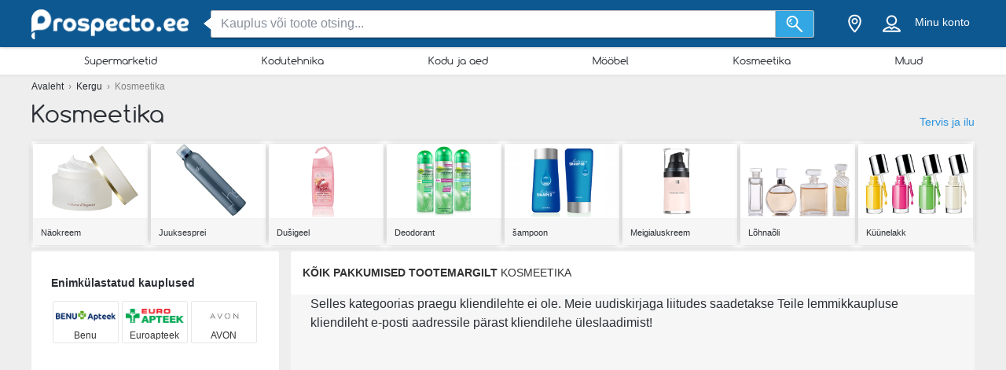

--- FILE ---
content_type: text/html; charset=utf-8
request_url: https://www.google.com/recaptcha/api2/aframe
body_size: 267
content:
<!DOCTYPE HTML><html><head><meta http-equiv="content-type" content="text/html; charset=UTF-8"></head><body><script nonce="Vw2mvOfFgPJ_L-U1SklUMw">/** Anti-fraud and anti-abuse applications only. See google.com/recaptcha */ try{var clients={'sodar':'https://pagead2.googlesyndication.com/pagead/sodar?'};window.addEventListener("message",function(a){try{if(a.source===window.parent){var b=JSON.parse(a.data);var c=clients[b['id']];if(c){var d=document.createElement('img');d.src=c+b['params']+'&rc='+(localStorage.getItem("rc::a")?sessionStorage.getItem("rc::b"):"");window.document.body.appendChild(d);sessionStorage.setItem("rc::e",parseInt(sessionStorage.getItem("rc::e")||0)+1);localStorage.setItem("rc::h",'1769777478389');}}}catch(b){}});window.parent.postMessage("_grecaptcha_ready", "*");}catch(b){}</script></body></html>

--- FILE ---
content_type: text/css
request_url: https://static.prospecto.ee/subscribe/resources/subscribe.css?v=09844331cc6f0997e7a9f9549c4b7768
body_size: 9571
content:
#brand-popup.popup-form{position:relative}button.mfp-close{position:absolute;color:#333;background-color:#fff;border-radius:50%;right:-20px;top:-20px;opacity:1;height:40px;width:40px;text-align:center;-webkit-box-shadow:0 0 5px 2px rgba(0,0,0,.4);-moz-box-shadow:0 0 5px 2px rgba(0,0,0,.4);box-shadow:0 0 5px 2px rgba(0,0,0,.4)}#first-mobile-popup button.mfp-close,#second-mobile-popup button.mfp-close,.popup-view-mobile button.mfp-close{top:0;right:0}button.mfp-close:hover{color:red}button.mfp-close:active{top:-10px}.select .content{padding-top:56px}.select-open{-webkit-transform:translate3d(0,0,0);transform:translate3d(0,0,0);-webkit-transition-duration:.4s;transition-duration:.4s}.link-address{display:block;padding:5px 10px;margin:5px 10px;text-decoration:none;color:#666;border:1px solid #ddd;border-radius:3px;font-size:14px}.link-address i.icon.icon-location.dark{margin-right:10px}.subscribe-city .select-hidden-mode{height:85px}.subscribe-city .select-hidden-mode mark{background-color:#2ab6a7;color:#fff}.subscribe-city .select-hidden-mode .select-placeholder{display:none}.subscribe-city .select-hidden-mode .select-dropdown{display:block;background-color:transparent;box-shadow:none;max-height:380px;min-height:75px}.subscribe-city .select-hidden-mode .select-search input[type=text]{width:620px;height:60px;border:0;box-shadow:0 2px 1px 0 rgba(0,0,0,.17);padding-left:60px;font-size:16px}.subscribe-city .select-hidden-mode .select-search .icon-pin-search{position:absolute;color:#2ab6a7;font-size:25px;margin:20px 0 0 23px;z-index:1;text-decoration:none}.subscribe-city .select-hidden-mode .select-search .icon-pin-search:before{content:'h'}.subscribe-city .select-hidden-mode .select-options{border-radius:2px;background-color:#fff;width:620px;margin:0 auto}.subscribe-city .select-hidden-mode .select-options .select-option{margin:3px 0}.subscribe-city .select-hidden-mode .select-options a{color:#5d5d5d}.subscribe-city .select-hidden-mode .select-options.empty{opacity:0}.subscribe-city .select-city{vertical-align:middle;font-size:14px}.subscribe-city .select-city .icon-select-down{width:25px;height:25px;margin:6px -20px 0 15px;line-height:31px;border-radius:3px;border:1px solid #fff}.subscribe-city .select{position:relative;z-index:1020;display:inline-block;margin-left:20px;margin-top:5px;border-left:1px solid #92e1f0;max-width:205px;-webkit-transform:none;transform:none;box-shadow:none}.subscribe-city .select-placeholder{height:37px;line-height:37px;padding:0 20px;border-radius:3px;color:#fff;text-align:center;cursor:pointer;white-space:nowrap;-moz-user-select:none;-webkit-user-select:none;-ms-user-select:none;user-select:none}.subscribe-city .select-placeholder a,.subscribe-city .select-placeholder span{height:37px;max-width:120px;overflow:hidden;text-overflow:ellipsis;display:inline-block;white-space:nowrap;position:relative;color:#fff}.subscribe-city .select-placeholder:hover a,.subscribe-city .select-placeholder:hover span{border-bottom:1px solid #fff;height:30px}.subscribe-city .select-placeholder ins{display:inline-block;vertical-align:top}.subscribe-city .select-dropdown{position:absolute;background-color:#2a93dc;border-radius:3px;box-shadow:0 0 5px 0 rgba(0,0,0,.13);max-height:312px;overflow:hidden;display:block;margin-top:10px;height:0;opacity:0;transition:all .5s}.subscribe-city .select-search input[type=text]{border:1px solid #1a69a0;background-color:#fff;border-radius:3px;margin:5px;padding:0 15px;outline:0;font-size:14px;height:42px;color:#2b2f35}.subscribe-city .select-options{list-style:none;padding:10px 0;margin:0;font-size:14px;overflow:hidden;max-height:200px}.subscribe-city .select-options .mCSB_inside>.mCSB_container{margin-right:0}.subscribe-city .select-options .select-option:first-child{border:0}.subscribe-city .select-options .select-option{padding:0 20px}.subscribe-city .select-options .select-option.select-option-top{border-radius:2px;padding:0 10px;margin:2px 14px 2px 7px;line-height:30px;background-color:#2084c9}.subscribe-city .select-options .select-option.select-option-top a:before{font-family:icons!important;content:attr(data-icon);font-style:normal!important;font-weight:400!important;font-variant:normal!important;text-transform:none!important;speak:none;line-height:1;-webkit-font-smoothing:antialiased;-moz-osx-font-smoothing:grayscale;content:'h';vertical-align:middle;margin-right:10px}.subscribe-city .select-options .select-option:hover{background-color:#54a9e2}.subscribe-city .select-options .select-option.no-results{color:#000}.subscribe-city .select-options .select-option.no-results:hover{background-color:#2a93dc}.subscribe-city .select-options a{color:#fff;display:block}.subscribe-city .icon-select-down{font-size:18px;color:#fff;transition:all .2s;margin-left:10px;margin-top:5px;vertical-align:sub}.subscribe-city .icon-select-down:before{content:"d"}.subscribe-city .select-open .icon-select-down{background-color:transparent}.subscribe-city .select-open .select-dropdown{display:block;margin-top:10px;opacity:1;height:auto;transition:all .5s;margin-bottom:20px}.subscribe-city .select-light{border:0;padding:0;margin:0}.subscribe-city .select-light .select-placeholder{background-color:#fff;color:#2b2f35;border:1px solid #ddd}.subscribe-city .select-light .icon-select-down,.subscribe-city .select-light .select-placeholder a,.subscribe-city .select-light .select-placeholder span{color:#2b2f35}.subscribe-city .select-light .select-dropdown{background-color:#fff}.subscribe-city .select-light .select-search input[type=text]{border:1px solid #ddd;background-color:#fff}.subscribe-city .select-light .select-option{cursor:pointer}.subscribe-city .select-light .select-option.no-results{color:#2b2f35}.subscribe-city .select-light .select-option.no-results:hover{background-color:#fff}.subscribe-city #select-address{display:none}.subscribe-city #submit-address{display:inline-block}.subscribe-city .select-address{margin-left:0;display:inline-block}.subscribe-city .select-address.select.select-open .select-placeholder{background-color:#fff;border:1px solid #ddd}.subscribe-city .select-address.select{max-width:390px;margin-left:5px;margin-top:-3px}.subscribe-city .select-address.select .select-placeholder{padding:0 20px 0 10px;background-color:#fff;color:#7e7e7e;border:1px solid #ddd}.subscribe-city .select-address.select .select-placeholder span{max-width:320px;color:#7e7e7e}.subscribe-city .select-address.select .select-placeholder:hover span{border:0}.subscribe-city .select-address.select .select-dropdown{width:420px}.subscribe-city .select-address.select .icon-select-down{width:25px;height:25px;margin:6px -20px 0 5px;line-height:31px;border-radius:3px;border:0}.subscribe-city .select-address.select .select-search input[type=text]{width:410px}.subscribe-city .select-typeahead .select-dropdown{max-height:310px!important}.subscribe-city .select-typeahead .mCSB_inside>.mCSB_container{margin-right:0}.subscribe-city .select-typeahead .tt-dropdown-menu{position:static!important;display:block!important}.subscribe-city .select-typeahead .tt-dropdown-menu{border:0;margin:10px 0;border-radius:2px;line-height:1.2;background-color:transparent;box-shadow:none;max-height:240px;overflow:hidden;width:auto}.subscribe-city .select-typeahead .tt-suggestion{border-radius:2px;padding:0 10px;margin:2px 14px 2px 7px;line-height:30px;background-color:#fff;cursor:pointer;border:solid 1px #dedede}.subscribe-city .select-typeahead .tt-suggestion:hover{background-color:#54a9e2}.subscribe-city .select-typeahead .tt-suggestion a,.subscribe-city .select-typeahead .tt-suggestion p,.subscribe-city .select-typeahead .tt-suggestion span{color:#000}.subscribe-city .select-typeahead .tt-is-under-cursor.tt-suggestion,.subscribe-city .tt-suggestion .tt-is-under-cursor,.subscribe-city .tt-suggestion.tt-is-under-cursor,.subscribe-city .tt-suggestion.tt-is-under-cursor span{background-color:#54a9e2;color:#fff}.subscribe-city .select-typeahead .tt-suggestion a{padding:0}.subscribe-city .select-typeahead .tt-suggestion a:before{line-height:1;vertical-align:middle;margin-right:10px;font-variant:normal!important;text-transform:none!important;speak:none;-webkit-font-smoothing:antialiased;-moz-osx-font-smoothing:grayscale;font-style:normal!important;font-family:icons!important;font-weight:400!important;content:'h'}.subscribe-city .select-typeahead .tt-suggestion a:hover{background-color:transparent}.subscribe-city .select-typeahead .tt-dropdown-menu a{font-size:14px}.subscribe-city .select-typeahead span.twitter-typeahead{width:auto}.subscribe-city .select-typeahead .tt-no-results{color:#000}.subscribe-city .select-typeahead .tt-no-results:hover{background-color:#2084c9;color:#fff}.subscribe-city .select-typeahead.select-hidden-mode .tt-dropdown-menu{border-radius:2px;background-color:#fff;width:620px;margin:0 auto}.subscribe-city .select-typeahead.select-hidden-mode .tt-suggestion{background-color:#fff}.subscribe-city .select-typeahead.select-hidden-mode .tt-suggestion:hover{background-color:#eee}.subscribe-city .select-typeahead.select-hidden-mode .tt-suggestion.tt-is-under-cursor{background-color:#eee}.subscribe-city .select-typeahead.select-hidden-mode .tt-no-results,.subscribe-city .select-typeahead.select-hidden-mode .tt-suggestion a,.subscribe-city .select-typeahead.select-hidden-mode .tt-suggestion p{color:#293948}.mfp-content .subscribe-view .form-container .subscribe-brand_new #floatingBarsG{position:relative;width:19px;height:23px;margin:auto;display:none}.brand-city-form .city-field,.brand-city-form .mail-field,.brand-city-form .people-field,.brand-city-form .sex-field{display:inline-block}.brand-city-form .sex-field{margin-top:0}.brand-city-form div.text-checkbox{margin:0}div,h2,p{margin:0;padding:0}.popup-form .text-checkbox{display:inline-block}#brand-city{width:870px;height:auto;margin:0 auto}#view-popup-form{width:100%;margin:auto;text-align:center}#view-popup-form .text-checkbox{width:100%}#view-popup-form .top #header{width:auto}#view-popup-form .icon-container{display:none}#brand-city div.text-checkbox{margin-top:5px;overflow:hidden}.mobile-device div.text-checkbox{width:270px;margin:10px auto}.top{height:100px;width:100%;background-color:#fff;position:relative}.form-container{width:100%;height:auto;background-color:#ffbe0e}#brand-city form{width:548px;margin:0 auto;text-align:center;padding-top:10px}#brand-city form .mail-field,#brand-city form .people-field,.above-footer form .mail-field,.above-footer form .people-field{margin-bottom:5px}a.brand-popup,a.newsletter-popup{display:none}form input[type=checkbox]{display:inline-block;width:16px;height:16px;vertical-align:middle;margin-right:17px;float:left;margin-top:9px}form .whitep{text-align:left}form .gdpr .whitep{font-size:12px;width:240px;max-width:90%;padding-top:3px;padding-right:25px}form .gdpr .whitep a{color:#fff;text-decoration:underline}#brand-city form .gdpr .whitep{width:100%;max-width:80%}#first-mobile-popup #brand-city .gdpr .whitep{width:230px;display:inline-block;vertical-align:top}#first-mobile-popup .text-checkbox-inner input{margin-right:0;margin-left:0!important;margin-top:1px}#brand-popup form .gdpr .whitep{width:355px;margin-right:55px}p.white{font-family:Arial,sans-serif;color:#fff;font-size:14px;display:inline-block;vertical-align:middle;margin-left:3px}#brand-city .brand-logo{width:140px;height:100%;box-sizing:border-box;float:left;position:relative}#brand-city .brand-logo.gdpr-logo{width:110px;padding:0}.brand-city-form#brand-city .brand-logo img{max-height:54px;margin:auto 3px auto 5px;position:absolute;top:0;right:0;left:0;bottom:0}.brand-city-form#brand-city .brand-logo.gdpr-logo img{margin-left:3px;padding-left:30px;margin-right:0}#brand-popup .top img{margin-right:23px}#header{height:100%;box-sizing:border-box;text-align:center;width:100%!important;margin:0;padding-left:140px}.mobile-device #header{padding-left:0}#header div{padding-top:7px}#header div .head-title{line-height:21px}h2.head-title{color:#ff7f27;font-size:21px;font-weight:600;font-family:Comfortaa,sans-serif}#header p{color:#6a6a6a;font-size:15px}#brand-city .subscribe-city .select-placeholder,.above-footer .subscribe-city .select-placeholder,.mfp-content .subscribe-city .select-placeholder{height:35px;line-height:35px;border-radius:0 5px 5px 0;width:225px;color:#8a8a8a;padding:0 8px;text-align:left;font-size:16px;position:relative;box-sizing:border-box;border:none}.mfp-content .subscribe-city .select-light .select-placeholder{border:none;color:#8a8a8a}#brand-city .subscribe-city .select-city .icon-select-down,.above-footer .subscribe-city .select-city .icon-select-down,.mfp-content .subscribe-city .select-city .icon-select-down{margin:5px 0 0 0;color:#8a8a8a;position:absolute;right:0}.select-city .icon-select-down{border:none!important}.city-field .select-dropdown{width:225px}.sex-field{width:270px;height:35px;background-color:#fff;margin:auto;box-sizing:border-box;border-radius:5px;display:inline-block;color:#9ca9be;position:relative;right:0}.sex-field .sex-field-child{min-width:130px;max-width:250px;height:19px;position:absolute;display:-webkit-box;display:-moz-box;display:-ms-flexbox;display:-webkit-flex;display:flex;justify-content:space-between;-webkit-justify-content:space-between;top:0;bottom:0;left:0;margin:auto auto auto 5px}.sex-field .sex-field-child .sex-wrap{min-width:70px;display:inherit;margin-left:5px}.sex-field .sex-field-child .sex-wrap input{width:18px;height:18px;margin-top:0;margin-left:10px}.sex-field .sex-field-child .sex-wrap span{color:#8a8a8a;line-height:19px;margin-left:5px;vertical-align:top}.people{height:35px;border:none;padding:0;width:225px;border-radius:0 5px 5px 0;left:45px;top:0}input.mail,input.people{padding-left:8px;font-size:16px;outline-style:none;color:#8a8a8a;display:inline-block;vertical-align:top;box-sizing:border-box}.mail{height:35px;border:none;padding:0;width:225px;border-radius:0 5px 5px 0}.yes-iwant-btn{min-width:225px;height:45px;background-color:#ff7f27;color:#fff;border:none;outline-style:none;cursor:pointer;border-radius:5px;font-size:21px;margin:5px auto 0 auto}.underline{text-decoration:underline;color:#fff;font-size:12px;margin-top:5px;font-family:Arial,sans-serif}.above-footer .city-field,.above-footer .mail-field,.above-footer .people-field,.city-field,.mail-field,.people-field{width:270px;height:auto;display:inline-block;vertical-align:top;box-sizing:border-box}.sex-field{height:35px}.icon-container{width:45px;height:35px;background-color:#fff;border-right:1px solid;border-right:1px solid #8a8a8a;border-radius:5px 0 0 5px;display:inline-block;box-sizing:border-box;padding-top:7px}.subscribe-city{display:inline-block;vertical-align:top}.city-field .icon-container{float:left}form .icon-container .fa{line-height:35px;font-size:23px;color:#ffbe0e}.first-type{display:none}.above-footer{width:1200px;min-height:200px;height:auto;background-color:#fff;margin:0 auto 70px;position:relative;text-align:right}.subscribe-in-campaign .above-footer{width:100%;margin-bottom:10px}.above-footer h2.head-title{padding:5px}.above-footer .season-picture{width:517px;height:200px;display:inline-block;background-color:#ec9a27;margin:-100px auto auto;vertical-align:middle;position:absolute;top:50%;left:0}.above-footer .form-type-one{display:inline-block;width:660px;text-align:center;padding-top:10px}.above-footer .form-type-one form{padding-top:5px}.above-footer .icon-container,.popups .icon-container{border:1px solid #ddd;border-right:0}.above-footer .sex-field,.above-footer .subscribe-city .select-light .select-placeholder,.above-footer input.mail,.above-footer input.people,.popups .sex-field,.popups .subscribe-city .select-light .select-placeholder,.popups input.mail,.popups input.people{border:1px solid #ddd}.popups .mail-field,.popups .people-field,.popups .sex-field,.popups .subscribe-city .select-light .select-placeholder,.subscribe-view .mail-field,.subscribe-view .people-field,.subscribe-view .sex-field,.subscribe-view .subscribe-city .select-light .select-placeholder{margin:auto auto 5px auto;display:inline-block}.above-footer .sex-field{background-color:#f6f6f6}.above-footer .yes-iwant-btn{height:40px}.mfp-content .fa{line-height:35px;font-size:23px;color:#ffbe0e}.above-footer .underline{color:#8a8a8a}.above-footer .white-title-container{position:absolute;width:520px;text-align:center;padding:20px}.above-footer .white-title-container .white-title{font-size:22px;color:#fff}.second-type .city-field,.second-type .mail-field,.second-type .people-field{text-align:center;display:block;position:relative;margin:auto auto 5px}#city-right form ul,#subscribebrand form ul,.above-footer form ul,.mfp-container form ul{margin:0;list-style:none;padding:0;text-align:center}#city-right form ul li,#subscribebrand form ul li,.above-footer form ul li,.mfp-container form ul li{font-size:12px;line-height:14px}#city-right .flag{height:40px!important;width:100%;margin:0 auto 20px;float:left;padding-top:15px;position:relative;overflow:hidden}#city-right .flag::after{content:' ';position:absolute;width:0;height:6px;border-top:40px solid #fff!important;border-left:170px solid transparent!important;border-right:177px solid transparent!important;top:0;left:0;right:0;bottom:0}.popups .subscribe-city .select-light .select-placeholder.parsley-error{margin:0}.with-color .parsley-custom-error-message{color:#df250c;font-family:Arial,sans-serif}#city-right .parsley-custom-error-message{width:100%;float:left}.sex-field-wrapper{display:inline-block}#brand-city .select-light .select-placeholder span,#city-right .select-light .select-placeholder span,#general-mail .select-light .select-placeholder span,.above-footer .select-light .select-placeholder span,.popups .select-light .select-placeholder span{color:#8a8a8a}.popups .select-placeholder:hover span{border:none}.sex-field-wrapper li.parsley-custom-error-message{margin-top:-7px}.subscribe-view{border:1px solid #23ac46;width:354px;background-color:#ffbe0e;margin:-45px auto auto 10px}#first-mobile-popup .top,.second-type .top,.subscribe-view .top{height:auto}#first-mobile-popup img{margin:auto}.subscribe-view .yes-iwant-btn{height:44px;background-color:#23ac46;border:1px solid #1f8539;border-bottom:5px solid #1f8539}.subscribe-view .form-container{padding-bottom:10px}.subscribe-view .form-container h2{color:#fff;font-size:19px;font-weight:300;padding:2px 18px 5px;line-height:19px;font-family:Arial,sans-serif}.notview .subscribe-view .form-container h2{margin-top:35px}.subscribe-view .flag{width:99%;height:20px;margin:0 auto;float:left;left:3px;padding-top:15px;position:relative;transform:rotate(180deg);-ms-transform:rotate(180deg);-webkit-transform:rotate(180deg)}.subscribe-view .flag:after{content:' ';position:absolute;left:0;bottom:0;width:0;height:0;border-bottom:33px solid #fff;border-left:177px solid transparent;border-right:177px solid transparent}#view-popup-form.subscribe-view .flag:after{border-left:250px solid transparent;border-right:250px solid transparent}#brand-popup.subscribe-view{width:500px;margin:auto;background-color:#fff;padding:15px}#brand-popup.subscribe-view.notview{width:538px}.mfp-content .subscribe-view .subscribe-city .select-placeholder,.subscribe-view input.mail,.subscribe-view input.people{border-radius:5px}.subscribe-view .city-field,.subscribe-view .mail-field,.subscribe-view .people-field{width:400px}.subscribe-view .city-field{float:left;width:165px;margin-left:50px}.notview .subscribe-view .city-field{margin-left:54px}.subscribe-view .sex-field-wrapper{width:165px;float:right;margin-right:80px}.notview .subscribe-view .sex-field-wrapper{margin-right:84px}.subscribe-view input.mail,.subscribe-view input.people{width:100%}.subscribe-view .select{background-color:transparent}.mfp-content .subscribe-view .subscribe-city .select-placeholder,.subscribe-view .sex-field-wrapper .sex-field{width:195px;font-family:Arial,sans-serif;color:#858585}.subscribe-view .subscribe-city .select-light .select-placeholder span{color:#858585}.subscribe-view .subscribe-city .select-dropdown .select-option{color:#858585;font-family:Arial,sans-serif}.mfp-content .subscribe-view .subscribe-city .select-city .icon-select-down{color:transparent}.subscribe-view-small{width:400px;height:120px;border:1px solid #23ac46;display:none;margin:50px auto auto}.subscribe-view-mobile{width:400px;height:120px;border:1px solid #23ac46;margin:50px auto auto}.subscribe-view-mobile .brand-logo-first,.subscribe-view-small .brand-logo-first{width:105px;height:100%;display:inline-block;background-color:#fff;float:left;position:relative}.subscribe-view-mobile .brand-logo-first img,.subscribe-view-small .brand-logo-first img{max-width:90%;height:auto;position:absolute;right:0;left:0;top:0;bottom:0;padding:0;margin:auto}.subscribe-view-mobile .triangle-right,.subscribe-view-small .triangle-right{width:0;height:0;border-top:60px solid #ffbe0e;border-left:25px solid #fff;border-bottom:60px solid #ffbe0e;display:inline-block;float:left;position:relative}.subscribe-view-mobile .triangle-right:after,.subscribe-view-small .triangle-right:after{width:0;position:absolute;height:0;border-top:60px solid transparent;border-left:15px solid #fff;border-bottom:60px solid transparent;top:-60px;left:-16px}.subscribe-view-mobile .content-first-type,.subscribe-view-small .content-first-type{width:270px;box-sizing:border-box;float:left;position:relative;height:100%;text-align:center;background-color:#ffbe0e}.subscribe-view-mobile .content-first-type h2,.subscribe-view-small .content-first-type h2{color:#fff;font-size:18px;line-height:19px;font-weight:300;padding-top:10px;padding-right:5px;padding-left:5px}.subscribe-view-mobile .content-first-type div,.subscribe-view-small .content-first-type div{width:100%;position:absolute;bottom:18px;height:40px;margin:auto;text-align:center}.popup-view-mobile .yes-iwant-btn,.subscribe-view-mobile .yes-iwant-btn,.subscribe-view-small .yes-iwant-btn{height:40px;background-color:#23ac46;border:1px solid #1f8539;border-bottom:5px solid #1f8539;font-size:17px;min-width:175px}.popup-view-mobile .yes-iwant-btn{min-width:270px;font-size:18px;height:50px}.popup-view-mobile #header h2.head-title{color:#23ac46}.popup-view-mobile .yes-iwant-btn{display:block}.popup-view-mobile .subscriber-did-you-mean,.select-dropdown .select-option{font-family:Arial,sans-serif}.popup-view-mobile .subscribe-city .icon-select-down:before{color:transparent}.popup-view-mobile .select-placeholder,.popup-view-mobile .sex-field{font-family:Arial,sans-serif}.popup-view-mobile .form-container form{padding-top:10px}.icheckbox_minimal-blue,.iradio_minimal-blue{display:inline-block;vertical-align:middle;margin:0;padding:0;width:18px;height:18px;background:#fff url(../../img/checkbox/blue.png) no-repeat;border:none;cursor:pointer}.sex-field .icheckbox_minimal-blue,.sex-field .iradio_minimal-blue{vertical-align:top}.iradio_minimal-blue.checked{background-position:-140px 0}.iradio_minimal-blue{border-radius:18px}.iradio_minimal-blue{background-position:-100px 0}.icheckbox_minimal-blue{background-position:0 0}.icheckbox_minimal-blue.hover{background-position:-20px 0}.icheckbox_minimal-blue.checked{background-position:-40px 0}.icheckbox_minimal-blue.disabled{background-position:-60px 0;cursor:default}.icheckbox_minimal-blue.checked.disabled{background-position:-80px 0}.icheckbox_minimal-blue{margin-left:0}.gdpr .icheckbox_minimal-blue{margin-top:5px;vertical-align:top}#brand-popup .gdpr .icheckbox_minimal-blue{margin-left:55px}#view-popup-form .subscribe-error,#view-popup-form .subscribe-success{display:inline-block;font-family:Arial,sans-serif}.notview #view-popup-form .subscribe-error,.notview #view-popup-form .subscribe-success{display:block}#view-popup-form .subscribe-brand_new .subscribe-success{padding:10px 30px}.subscribe-brand_new{font-family:Helvetica,Arial,sans-serif}.subscribe-brand_new .subscribe-success{color:#23ac46;padding:10px;border:1px solid #23ac46;margin:20px;font-size:14px;text-align:center}#brand-popup #floatingBarsG{margin-top:50px}.notview#brand-popup #floatingBarsG{margin-top:10px}#brand-popup .subscribe-refresh{background-color:#ed503b;color:#fff}#brand-popup .city-field.non-gdpr-field,#brand-popup .sex-field-wrapper.non-gdpr-field{height:68px}.subscribe-view-mobile .position-div,.subscribe-view-small .position-div{display:table;top:0;height:70px!important;margin:0!important}.subscribe-view-mobile .position-div h2,.subscribe-view-small .position-div h2{display:table-cell;text-align:center;vertical-align:middle;padding-top:0!important;font-size:17px;line-height:17px}.subscribe-view-mobile{margin-top:10px}#first-mobile-popup .city-field,.popup-view-mobile .city-field{max-height:40px;min-height:30px}#brand-popup .top{height:auto}.notview#brand-popup .top{padding-top:5px}#brand-popup #header img{margin:auto}#brand-popup .yes-iwant-btn{margin-top:0}#container .cover-inner{margin-top:-215px}.cover-inner .view-banner{margin-top:10px}#container .cover-inner-mobile{margin-top:5px}#second-mobile-popup .yes-iwant-btn,.second-type.mobile .yes-iwant-btn{background-color:#23ac46;border-radius:2px;display:block}#second-mobile-popup #header,.second-type.mobile #header{float:none;width:100%;padding-top:20px;padding-bottom:12px}#second-mobile-popup #general-mail .head-title,.second-type.mobile #general-mail .head-title{font-size:21px}#second-mobile-popup .flag:after,.second-type.mobile .flag:after{border-bottom:30px solid #ffefc3}#second-mobile-popup .top,.second-type.mobile .top{background-color:#ffefc3}#second-mobile-popup h2.head-title,.second-type.mobile h2.head-title{color:#168733}#second-mobile-popup .flag img,.second-type.mobile .flag img{position:absolute;top:0;z-index:999;width:55px;left:0;right:0;margin:auto;transform:rotate(180deg)}#second-mobile-popup form,.second-type.mobile form{padding-top:0}#second-mobile-popup p.white,.second-type.mobile p.white{padding:10px 75px;font-size:15px}#second-mobile-popup .underline,.second-type.mobile .underline{color:#8a8a8a;margin-top:10px}#second-mobile-popup .flag,.second-type.mobile .flag{width:100%;height:20px;margin:0 auto;padding-top:15px;padding-bottom:20px;position:relative;background-color:#ffbe0e;transform:rotate(180deg);-ms-transform:rotate(180deg);-webkit-transform:rotate(180deg)}#second-mobile-popup .flag:after,.second-type.mobile .flag:after{content:' ';position:absolute;left:0;bottom:-1px;width:0;height:6px;border-bottom:33px solid #fff;border-left:50vw solid transparent;border-right:50vw solid transparent}#second-mobile-popup,.second-type.mobile .flag:after{border-left:50vw solid transparent;border-right:50vw solid transparent}#second-mobile-popup .form-container,.second-type.mobile .form-container{height:auto;position:relative;padding-bottom:10px;text-align:center}#second-mobile-popup .city-field{height:35px}@media only screen and (max-height :740px){.subscribe-view-big{display:none}.subscribe-view-small{display:block;width:310px}.subscribe-view-small .triangle-right{border-left:10px solid #fff}.subscribe-view-small .content-first-type{width:73%}#cover-back .subscribe-view-small .content-first-type{width:72%}.subscribe-view-small .brand-logo-first{width:70px}.subscribe-view-small .content-first-type div{bottom:10px}.subscribe-view-small{display:block;width:98%;background-color:#ffbe0e}.subscribe-view-big{display:none}}@media only screen and (max-height :650px){#cover-back .subscribe-view-small .content-first-type{width:70%}}@media only screen and (max-height :640px){.subscribe-view-small .brand-logo-first{width:80px}.subscribe-view-small .content-first-type h2{font-size:17px;line-height:18px}.subscribe-view-small .yes-iwant-btn{min-width:150px;height:38px;font-size:16px}#slider-wrapper .counter-wrapper .slider-counter{bottom:0}}@media only screen and (max-height :620px){#cover-back .subscribe-view-small .content-first-type{width:69%}}@media only screen and (max-height :605px){#cover-back .subscribe-view-small .content-first-type{width:100%}#cover-back .subscribe-view-small .brand-logo-first{display:none}#cover-back .subscribe-view-small .triangle-right{display:none}}@media only screen and (max-height :585px){.subscribe-view-small .content-first-type{width:100%}.subscribe-view-small .brand-logo-first{display:none}.subscribe-view-small .triangle-right{display:none}}@media (max-width :1489px){.subscribe-view{width:314px}.subscribe-view .flag:after{border-left:157px solid transparent;border-right:157px solid transparent}}@media (max-width :1489px) and (max-height :649px){#container .cover-inner{top:10px}}@media (max-width :1024px){.second-type .city-field{height:35px;margin-bottom:0}#brand-popup #floatingBarsG{margin-top:15px}.subscribe-view-mobile{width:460px}.subscribe-view-mobile .brand-logo-first{width:125px}.subscribe-view-mobile .content-first-type{width:310px;border:1px solid #ffbe0e}.subscribe-view-mobile .triangle-right:after{border-left:0 solid #fff}.subscribe-brand_new .subscribe-success{color:#23ac46;padding:10px;border:1px solid #23ac46;margin:20px;font-size:14px;text-align:center}.sex-field-wrapper li.parsley-custom-error-message{margin-top:-3px}.first-row,.second-row{height:auto}.city-field,.mail-field,.people-field{text-align:center;display:block;position:relative;margin:auto auto 5px auto}#brand-city,#general-mail{width:100%;height:auto}#brand-city form,#general-mail form{width:100%;text-align:center}#header{float:none;width:100%;padding-top:20px}.brand-city-form #header{width:700px;float:left}.sex-field{position:relative;margin-top:5px}.form-container{height:auto;position:relative;padding-bottom:10px;text-align:center}.flag{width:100%;height:20px;margin:0 auto;padding-top:15px;position:relative;background-color:#ffbe0e;overflow:hidden;-webkit-transform:rotate(180deg);-moz-transform:rotate(180deg);-ms-transform:rotate(180deg);-o-transform:rotate(180deg);transform:rotate(180deg)}.flag:after{content:' ';position:absolute;left:0;bottom:-1px;width:0;height:6px;border-bottom:33px solid #fff;border-left:260px solid transparent;border-right:260px solid transparent}.second-type.mobile .flag:after{border-left:50vw solid transparent;border-right:50vw solid transparent}.first-mobile-popup .top{height:auto}.type-mobile{display:block;width:100%;height:100px;box-sizing:border-box}.first-type{border:1px solid #c6a443;background-color:#ffefc3}.brand-logo-first{width:30%;height:100%;display:inline-block;background-color:#fff;float:left;position:relative}.brand-logo-first img{max-width:90%;height:auto;position:absolute;right:0;left:0;top:0;bottom:0;padding:0;margin:auto}.triangle-right{width:0;height:0;border-top:49px solid #ffefc3;border-left:15px solid #c4a03e;border-bottom:49px solid #ffefc3;display:inline-block;float:left;position:relative}.triangle-right:after{content:'';width:0;position:absolute;height:0;border-top:49px solid transparent;border-left:15px solid #fff;border-bottom:49px solid transparent;top:-49px;left:-16px}.content-first-type{box-sizing:border-box;position:relative;height:100%;text-align:center}.content-first-type h2{font:17px Comfortaa,sans-serif;color:#c55f19;padding-top:10px;line-height:17px}.content-first-type div,.third-type .content-first-type div{width:100%;position:absolute;bottom:10px;height:30px;margin:auto;text-align:center}.content-first-type div .small-iwant-btn,.third-type .content-first-type div .small-iwant-btn{position:static}.content-first-type img{position:absolute;right:0;bottom:34px;width:18px}#header.header-mob h2.head-title{font-size:18px;padding:5px}.small-iwant-btn{min-width:220px;font-size:14px;height:30px;bottom:10px;position:absolute;right:20%;left:20%;margin:auto;border-radius:2px}.get-promo-btn{min-width:270px;border-radius:2px;font-size:18px;height:55px;padding-left:2px;padding-right:2px}#first-mobile-popup p.white{font-size:12px}div.text-checkbox{margin:10px 2px}.text-checkbox-inner{max-width:345px;margin:0 auto}#first-mobile-popup .underline{font-size:10px}.mfp-wrap .mfp-container{padding:0}.first-type.type-mobile.mobile{display:inline-block}.mfp-content .mfp-close-btn-in .mfp-close{width:25px;height:25px;line-height:25px;color:#fff;border-radius:50%;background-color:#333;opacity:.4;top:11px;right:3px}#header.header-mob img.mobile{height:60px;width:auto;margin:5px auto 0 auto}.second-type .yes-iwant-btn{background-color:#23ac46;border-radius:2px;display:block}.second-type #general-mail .head-title{font-size:21px}.second-type .flag{padding-bottom:20px}.second-type .flag:after{border-bottom:30px solid #ffefc3}.second-type .top{background-color:#ffefc3}#second-mobile-popup .flag:after{border-bottom:33px solid #ffefc3}.second-type h2.head-title{color:#168733}.second-type .flag:after{border-left:45vw solid transparent;border-right:45vw solid transparent}.second-type #general-mail .flag:after{border-left:50vw solid transparent;border-right:50vw solid transparent}.second-type .flag img{position:absolute;top:0;z-index:999;width:55px;left:0;right:0;margin:auto;transform:rotate(180deg)}.second-type form{padding-top:0}.second-type p.white{padding:10px 75px;font-size:15px}.second-type .underline{color:#8a8a8a;margin-top:10px}.third-type{border:1px solid #23ac46;background-color:#ffbe0e}.third-type .triangle-right{border-left:15px solid #fff;border-bottom:49px solid #ffbe0e;border-top:49px solid #ffbe0e}.third-type .content-first-type h2{color:#fff}.third-type .small-iwant-btn{background-color:#23ac46}.mfp-content .form-container .subscribe-brand_new #floatingBarsG{position:relative;width:19px;height:23px;margin:auto;display:none}}@media (max-width :520px){.flag:after{border-left:50vw solid transparent;border-right:50vw solid transparent}}.subscribebrand-page-brand{padding:0 10px}@media (max-width :480px){.content-first-type h2{font-size:13px;line-height:14px}.second-type p.white{padding:5px 10px;font-size:12px}.small-iwant-btn{min-width:140px}.subscribe-view-mobile{width:90vw;margin-top:15px}.subscribe-view-mobile .brand-logo-first{width:25vw}.subscribe-view-mobile .content-first-type{width:61vw}.subscribe-view-mobile .triangle-right{border-left:4vw solid #fff}.subscribe-view-mobile .triangle-right:after{border-left:0}.subscribe-view-mobile .content-first-type div{bottom:12px}}@media (max-width :320px){.subscribe-view-mobile .content-first-type div{bottom:10px}.subscribe-view-mobile .yes-iwant-btn{font-size:18px;height:38px}.subscribe-view-mobile{width:96vw;margin-top:5px}.subscribe-view-mobile .brand-logo-first{width:26vw}.subscribe-view-mobile .content-first-type{width:66vw}.subscribe-view-mobile .triangle-right{border-left:4vw solid #fff}.subscribe-view-mobile .position-div h2{font-size:16px}}#city-right .remove-select-city{display:none}.white-popup.popups{width:900px;height:500px;margin:auto;background-color:#fff}.white-popup .left-part{width:390px;height:100%;float:left;background-color:#ffbe0e;text-align:center;position:relative}.white-popup .left-part img{position:absolute;top:0;left:0;z-index:12}.white-popup .left-part h2.head-title{color:#fff;padding:202px 10px 5px;font-size:25px;font-weight:500}.white-popup .left-part h2.head-title.coza{padding:65px 10px 5px}.white-popup .left-part hr{border:1px solid #fff;width:320px;border-top:0;margin:30px auto}.white-popup .left-part .fa{line-height:23px;font-size:23px;color:#fff;vertical-align:top}.white-popup .left-part div{margin-left:25px;margin-bottom:5px}.white-popup .left-part .left-popup-text{display:inline-block;width:87%;text-align:left;margin-left:10px}.white-popup .left-part h3.head-title{font-size:19px;font-family:Arial,sans-serif;color:#fff;line-height:23px}.right-part{width:470px;height:100%;float:right;text-align:center}.popups .right-part .top{height:auto;margin-bottom:15px}.popups .right-part img{height:50px}.popups .right-part .text-checkbox p{color:#6a6a6a;font-size:14px;display:inline-block;vertical-align:middle;margin:10px 3px}.popups .right-part .underline{color:#8a8a8a;margin-top:15px}.popups .right-part h2.head-title{padding:30px 5px 5px}.popup-triangle{width:0;height:0;border-top:250px solid transparent;border-left:38px solid transparent;border-bottom:250px solid transparent;display:inline-block;float:left;position:relative}.popup-triangle:after{content:'';width:0;position:absolute;height:0;border-top:250px solid transparent;border-left:38px solid transparent;border-bottom:250px solid transparent;top:-253px;left:-38px}#city-right{width:100%;height:auto;margin:auto auto 10px}#city-right .top{text-align:center;height:auto}#city-right .top .head-title{font-size:19px;padding:10px 5px 0}#city-right .top img{position:relative;top:0;z-index:2;height:55px;margin-top:5px;margin-bottom:-15px}#city-right .top p{color:#6a6a6a;font-size:13px;line-height:15px;padding-bottom:5px}#city-right form{width:100%;padding-bottom:5px;padding-top:10px;text-align:center}#city-right .city-right-form{height:auto;background-color:#ffbe0e}#city-right .yes-iwant-btn{margin-top:8px;margin-bottom:5px}#city-right .sex-field{margin-bottom:10px}#city-right p.white{font-size:13px}#city-right .text-checkbox .icheckbox_minimal-blue{width:15px;height:15px}#city-right .subscribe-city .select-placeholder{width:225px;height:35px;margin:auto auto 5px;padding-left:10px;font-size:16px;line-height:35px;color:#8a8a8a;text-align:left;border-radius:0 5px 5px 0;border:none}#city-right .subscribe-city .select-city .icon-select-down{margin:5px 0 0;color:#8a8a8a;position:absolute;right:0}#city-right .sex-field-wrapper li.parsley-custom-error-message{margin-top:-16px}.second-type-style .city-field,.second-type-style .mail-field,.second-type-style .people-field{text-align:center;display:block;position:relative;margin:auto auto 5px}#newsletter-popup .left-part h2.head-title{position:absolute;z-index:13}#newsletter-popup .right-part h2.head-title{padding:50px 5px 5px}.mfp-content .form-container .subscribe-brand_new #floatingBarsG{position:relative;width:19px;height:23px;margin:auto;display:none}.blockG{position:absolute;background-color:#fff;width:3px;height:7px;border-radius:2px 2px 0 0;-webkit-border-radius:2px 2px 0 0;-moz-border-radius:2px 2px 0 0;border-radius:2px 2px 0 0;transform:scale(.4);-o-transform:scale(.4);-ms-transform:scale(.4);-webkit-transform:scale(.4);-moz-transform:scale(.4);animation-name:fadeG;-o-animation-name:fadeG;-ms-animation-name:fadeG;-webkit-animation-name:fadeG;-moz-animation-name:fadeG;animation-duration:572ms;-o-animation-duration:572ms;-ms-animation-duration:572ms;-webkit-animation-duration:572ms;-moz-animation-duration:572ms;animation-iteration-count:infinite;-o-animation-iteration-count:infinite;-ms-animation-iteration-count:infinite;-webkit-animation-iteration-count:infinite;-moz-animation-iteration-count:infinite;animation-direction:normal;-o-animation-direction:normal;-ms-animation-direction:normal;-webkit-animation-direction:normal;-moz-animation-direction:normal}#rotateG_01{left:0;top:8px;animation-delay:.2095s;-o-animation-delay:.2095s;-ms-animation-delay:.2095s;-webkit-animation-delay:.2095s;-moz-animation-delay:.2095s;transform:rotate(-90deg);-o-transform:rotate(-90deg);-ms-transform:rotate(-90deg);-webkit-transform:rotate(-90deg);-moz-transform:rotate(-90deg)}#rotateG_02{left:2px;top:3px;animation-delay:286ms;-o-animation-delay:286ms;-ms-animation-delay:286ms;-webkit-animation-delay:286ms;-moz-animation-delay:286ms;transform:rotate(-45deg);-o-transform:rotate(-45deg);-ms-transform:rotate(-45deg);-webkit-transform:rotate(-45deg);-moz-transform:rotate(-45deg)}#rotateG_03{left:8px;top:1px;animation-delay:.3525s;-o-animation-delay:.3525s;-ms-animation-delay:.3525s;-webkit-animation-delay:.3525s;-moz-animation-delay:.3525s;transform:rotate(0);-o-transform:rotate(0);-ms-transform:rotate(0);-webkit-transform:rotate(0);-moz-transform:rotate(0)}#rotateG_04{right:2px;top:3px;animation-delay:429ms;-o-animation-delay:429ms;-ms-animation-delay:429ms;-webkit-animation-delay:429ms;-moz-animation-delay:429ms;transform:rotate(45deg);-o-transform:rotate(45deg);-ms-transform:rotate(45deg);-webkit-transform:rotate(45deg);-moz-transform:rotate(45deg)}#rotateG_05{right:0;top:8px;animation-delay:.4955s;-o-animation-delay:.4955s;-ms-animation-delay:.4955s;-webkit-animation-delay:.4955s;-moz-animation-delay:.4955s;transform:rotate(90deg);-o-transform:rotate(90deg);-ms-transform:rotate(90deg);-webkit-transform:rotate(90deg);-moz-transform:rotate(90deg)}#rotateG_06{right:2px;bottom:2px;animation-delay:572ms;-o-animation-delay:572ms;-ms-animation-delay:572ms;-webkit-animation-delay:572ms;-moz-animation-delay:572ms;transform:rotate(135deg);-o-transform:rotate(135deg);-ms-transform:rotate(135deg);-webkit-transform:rotate(135deg);-moz-transform:rotate(135deg)}#rotateG_07{bottom:0;left:8px;animation-delay:.6385s;-o-animation-delay:.6385s;-ms-animation-delay:.6385s;-webkit-animation-delay:.6385s;-moz-animation-delay:.6385s;transform:rotate(180deg);-o-transform:rotate(180deg);-ms-transform:rotate(180deg);-webkit-transform:rotate(180deg);-moz-transform:rotate(180deg)}#rotateG_08{left:2px;bottom:2px;animation-delay:715ms;-o-animation-delay:715ms;-ms-animation-delay:715ms;-webkit-animation-delay:715ms;-moz-animation-delay:715ms;transform:rotate(-135deg);-o-transform:rotate(-135deg);-ms-transform:rotate(-135deg);-webkit-transform:rotate(-135deg);-moz-transform:rotate(-135deg)}@keyframes fadeG{0%{background-color:#000}100%{background-color:#fff}}@-o-keyframes fadeG{0%{background-color:#000}100%{background-color:#fff}}@-ms-keyframes fadeG{0%{background-color:#000}100%{background-color:#fff}}@-webkit-keyframes fadeG{0%{background-color:#000}100%{background-color:#fff}}@-moz-keyframes fadeG{0%{background-color:#000}100%{background-color:#fff}}.subscribe-error{color:#eb4141;font-size:14px;text-align:center;padding:3px 20px;border:1px solid #eb4141;border-radius:3px}.subscribe-error,.subscribe-success{margin-right:10px;margin-left:10px}.mobile-device .subscribe-error .button-primary{float:none;display:inline-block;margin:10px auto 0}p.subscriber-did-you-mean,p.subscriber-error{font-size:12px;color:red;line-height:14px}#newsletter-popup .icon-container .fa,.above-footer form .icon-container .fa{line-height:35px;font-size:23px;color:#c1bab3}#newsletter-popup .right-part h2.head-title,.above-footer h2.head-title{color:#877668}#newsletter-popup .yes-iwant-btn,.above-footer .yes-iwant-btn{background-color:#2a93dc}.disabled{background-color:#87888a!important;border:none!important}p.desktop{color:#fff;font-family:Arial,sans-serif}#subscribed-popup{margin-left:auto;margin-right:auto;color:#333;max-width:450px;background-color:#fff;padding:20px;font-family:Arial,sans-serif}#subscribed-popup .subscribed-title{font-weight:800;font-size:20px}#subscribed-popup ul li{font-size:14px;font-style:italic}#subscribed-popup ul li a{color:#2a93dc;text-decoration:none}#subscribed-popup .mfp-close{display:none}#subscribed-popup .button{margin-right:auto;margin-left:auto;width:150px;height:40px;background-color:#2a93dc;display:block;padding:10px 20px;font-size:12px;text-transform:uppercase;color:#fff;border-radius:3px;text-align:center;font-weight:600;border:0;cursor:pointer}#brand-city #parsley-id-multiple-general_list,#brand-city #parsley-id-multiple-personal_info,#brand-popup #parsley-id-multiple-general_list,#brand-popup #parsley-id-multiple-personal_info{clear:both!important}#gdpr-tooltip{font-size:11px!important;position:absolute!important;z-index:1050!important;border-radius:4px;width:185px!important;background-color:#eadca2!important;color:#000!important;margin-left:22px;margin-top:24px;text-align:center;padding:0 5px 5px!important;display:none}.info-btn{float:left;font-size:18px;cursor:pointer;padding:0 8px 2px;font-style:italic;font-family:serif}html[lang=de-AT] #brand-popup .sex-field-wrapper .sex-wrap span,html[lang=de-DE] #brand-popup .sex-field-wrapper .sex-wrap span{font-size:14px}

--- FILE ---
content_type: application/javascript; charset=utf-8
request_url: https://fundingchoicesmessages.google.com/f/AGSKWxUMixkg3lG73VNIxmSnEXv8L2uBtRPXI_EOKnOV4aajU08nlQVgz73CooJxbRZBgJlvnITVZTyCYOIoEyKVLl4H6eEoC52SnVnwRl2xQmOOxjGSllI1GDkKw9rcv27sWcQnClk96F4RYfrOdCD283_ZD6ESyjn3PAYc2cgldIpDgkJzEiLvxQtJr8o=/_/top_ad.Beitrag/))?ads=.adserver1.-ads-banner.
body_size: -1284
content:
window['e19f0f6e-25e6-48cf-b0f2-05ec9c64b0d1'] = true;

--- FILE ---
content_type: application/javascript; charset=utf-8
request_url: https://fundingchoicesmessages.google.com/f/AGSKWxUVphy8-0FSZ8QyLIDM018OitVA3ecPZ4KAoev6Lswb2Fe5UAMevDuLrjP7-RPCICoMHNwNgNOEoXqw1BvR4SnXSTXHpJcjeqdQV1oKZGlsDYRSPNsZyDMBts4ps2U1sm1di1D0?fccs=W251bGwsbnVsbCxudWxsLG51bGwsbnVsbCxudWxsLFsxNzY5Nzc3NDc2LDY4NzAwMDAwMF0sbnVsbCxudWxsLG51bGwsW251bGwsWzddXSwiaHR0cHM6Ly9wcm9zcGVjdG8uZWUva2VyZ3Uva29zbWVldGlrYSIsbnVsbCxbWzgsInpqZW5TVi1tRXNzIl0sWzksImVuLVVTIl0sWzE5LCIyIl0sWzE3LCJbMF0iXSxbMjQsIiJdLFsyOSwiZmFsc2UiXV1d
body_size: -224
content:
if (typeof __googlefc.fcKernelManager.run === 'function') {"use strict";this.default_ContributorServingResponseClientJs=this.default_ContributorServingResponseClientJs||{};(function(_){var window=this;
try{
var QH=function(a){this.A=_.t(a)};_.u(QH,_.J);var RH=_.ed(QH);var SH=function(a,b,c){this.B=a;this.params=b;this.j=c;this.l=_.F(this.params,4);this.o=new _.dh(this.B.document,_.O(this.params,3),new _.Qg(_.Qk(this.j)))};SH.prototype.run=function(){if(_.P(this.params,10)){var a=this.o;var b=_.eh(a);b=_.Od(b,4);_.ih(a,b)}a=_.Rk(this.j)?_.be(_.Rk(this.j)):new _.de;_.ee(a,9);_.F(a,4)!==1&&_.G(a,4,this.l===2||this.l===3?1:2);_.Fg(this.params,5)&&(b=_.O(this.params,5),_.hg(a,6,b));return a};var TH=function(){};TH.prototype.run=function(a,b){var c,d;return _.v(function(e){c=RH(b);d=(new SH(a,c,_.A(c,_.Pk,2))).run();return e.return({ia:_.L(d)})})};_.Tk(8,new TH);
}catch(e){_._DumpException(e)}
}).call(this,this.default_ContributorServingResponseClientJs);
// Google Inc.

//# sourceURL=/_/mss/boq-content-ads-contributor/_/js/k=boq-content-ads-contributor.ContributorServingResponseClientJs.en_US.zjenSV-mEss.es5.O/d=1/exm=kernel_loader,loader_js_executable/ed=1/rs=AJlcJMwkzeCrPzcr4ZTu9XKJQ6RjDJX32Q/m=web_iab_tcf_v2_signal_executable
__googlefc.fcKernelManager.run('\x5b\x5b\x5b8,\x22\x5bnull,\x5b\x5bnull,null,null,\\\x22https:\/\/fundingchoicesmessages.google.com\/f\/AGSKWxUGLtKqL8CJUlP6jWH4I0As94I-IN2fj-sC1zFwUPHgST9p7nZ4IAvPDB1t-GM-17BlKE87cj2TYOtvDaJxzYpygbskr4WueFRrHZ20X8rCDbc2Y6kFLRcdvmvPN2qVd54jQDQJ\\\x22\x5d,null,null,\x5bnull,null,null,\\\x22https:\/\/fundingchoicesmessages.google.com\/el\/AGSKWxUEhts9mjSiWhxrbL92TZv9Kow6cWzViKSDyZhqkmMddC4S8EeX4Qyhsxz_RxIPPMYXt_GSYIdPlHN3X9gm5kfAr0cAOV8CCKBF448eV4m9zj6kL4Po6aOsiDDHp-tIAOngimf_\\\x22\x5d,null,\x5bnull,\x5b7\x5d\x5d\x5d,\\\x22prospecto.ee\\\x22,1,\\\x22et\\\x22,null,null,null,null,1\x5d\x22\x5d\x5d,\x5bnull,null,null,\x22https:\/\/fundingchoicesmessages.google.com\/f\/AGSKWxUsZTjzModYTHZWxmw_9Ocb0pS1zjK4YDoCrRkj2kxRvaAwiWyBngU5oV5GqmpmKB34edzgg9uPlib12iq1Z7sGXofh7tp1gTMh33vBh3eGcLTSf3vXRZXdhvFDp1mE39H6ayQr\x22\x5d\x5d');}

--- FILE ---
content_type: application/javascript; charset=utf-8
request_url: https://fundingchoicesmessages.google.com/f/AGSKWxXakalgtah-FOaRdMJT0fh8rYQDiy0M0X7ho_das2dnnxEm3xQso_GdXhiGGawijFneLGpv_ux9960cJRdaClTuEbiZv8ldZRbUmtwAKWlWGJ6cs_71l0sk7fJgADgq_IDJr-GJ?fccs=W251bGwsbnVsbCxudWxsLG51bGwsbnVsbCxudWxsLFsxNzY5Nzc3NDc4LDc4OTAwMDAwMF0sbnVsbCxudWxsLG51bGwsW251bGwsWzcsOSw2XSxudWxsLDIsbnVsbCwiZXQiLG51bGwsbnVsbCxudWxsLG51bGwsbnVsbCwxXSwiaHR0cHM6Ly9wcm9zcGVjdG8uZWUva2VyZ3Uva29zbWVldGlrYSIsbnVsbCxbWzgsInpqZW5TVi1tRXNzIl0sWzksImVuLVVTIl0sWzE5LCIyIl0sWzE3LCJbMF0iXSxbMjQsIiJdLFsyOSwiZmFsc2UiXV1d
body_size: 227
content:
if (typeof __googlefc.fcKernelManager.run === 'function') {"use strict";this.default_ContributorServingResponseClientJs=this.default_ContributorServingResponseClientJs||{};(function(_){var window=this;
try{
var qp=function(a){this.A=_.t(a)};_.u(qp,_.J);var rp=function(a){this.A=_.t(a)};_.u(rp,_.J);rp.prototype.getWhitelistStatus=function(){return _.F(this,2)};var sp=function(a){this.A=_.t(a)};_.u(sp,_.J);var tp=_.ed(sp),up=function(a,b,c){this.B=a;this.j=_.A(b,qp,1);this.l=_.A(b,_.Pk,3);this.F=_.A(b,rp,4);a=this.B.location.hostname;this.D=_.Fg(this.j,2)&&_.O(this.j,2)!==""?_.O(this.j,2):a;a=new _.Qg(_.Qk(this.l));this.C=new _.dh(_.q.document,this.D,a);this.console=null;this.o=new _.mp(this.B,c,a)};
up.prototype.run=function(){if(_.O(this.j,3)){var a=this.C,b=_.O(this.j,3),c=_.fh(a),d=new _.Wg;b=_.hg(d,1,b);c=_.C(c,1,b);_.jh(a,c)}else _.gh(this.C,"FCNEC");_.op(this.o,_.A(this.l,_.De,1),this.l.getDefaultConsentRevocationText(),this.l.getDefaultConsentRevocationCloseText(),this.l.getDefaultConsentRevocationAttestationText(),this.D);_.pp(this.o,_.F(this.F,1),this.F.getWhitelistStatus());var e;a=(e=this.B.googlefc)==null?void 0:e.__executeManualDeployment;a!==void 0&&typeof a==="function"&&_.To(this.o.G,
"manualDeploymentApi")};var vp=function(){};vp.prototype.run=function(a,b,c){var d;return _.v(function(e){d=tp(b);(new up(a,d,c)).run();return e.return({})})};_.Tk(7,new vp);
}catch(e){_._DumpException(e)}
}).call(this,this.default_ContributorServingResponseClientJs);
// Google Inc.

//# sourceURL=/_/mss/boq-content-ads-contributor/_/js/k=boq-content-ads-contributor.ContributorServingResponseClientJs.en_US.zjenSV-mEss.es5.O/d=1/exm=ad_blocking_detection_executable,kernel_loader,loader_js_executable,web_iab_tcf_v2_signal_executable/ed=1/rs=AJlcJMwkzeCrPzcr4ZTu9XKJQ6RjDJX32Q/m=cookie_refresh_executable
__googlefc.fcKernelManager.run('\x5b\x5b\x5b7,\x22\x5b\x5bnull,\\\x22prospecto.ee\\\x22,\\\x22AKsRol813O-73WtQF8tMZMNc6_Qp7Q4Q3L5xW-HGC5n-vFYbUVuIzQiIKOHsyzNEUyiLg35P8R3j4OVpBtOdo2z1wSqeWuU89YDmq5_zlLQr-qga3N21Ju0EGbICpy9uuwKabLCNvh8pvdvbYfFYq7C_1mLQDfZfzw\\\\u003d\\\\u003d\\\x22\x5d,null,\x5b\x5bnull,null,null,\\\x22https:\/\/fundingchoicesmessages.google.com\/f\/AGSKWxWa8zBlofebY4ANYGbOLJsTUadUtk9z1inJ35zrhBa0LV7Ld-IAin4fCzzZA-mpb8G4dmdaagFdE9h7w68obd-VFUi7YPSiXoMTX2rYgvjGH2d2dovTos54eOI7cDKOXnIJSiJH\\\x22\x5d,null,null,\x5bnull,null,null,\\\x22https:\/\/fundingchoicesmessages.google.com\/el\/AGSKWxXf7h1PbD9dZn-YGLToRSLF7GRww9zKTkGCERW8eV5U6njbRyhzbNVoI5MAgkkXvbDtePhbm-vgV8C4xVsS0olQ_qQi_ECEqVTTY8LMpCZCUNlVlUHUkW89dWlt6zOFN_JaUgLi\\\x22\x5d,null,\x5bnull,\x5b7,9,6\x5d,null,2,null,\\\x22et\\\x22,null,null,null,null,null,1\x5d,null,\\\x22Privaatsus- ja küpsisefailide seaded\\\x22,\\\x22Sulge\\\x22,null,null,null,\\\x22Haldab Google. Järgib IAB TCF-i. CMP ID: 300\\\x22\x5d,\x5b3,1\x5d\x5d\x22\x5d\x5d,\x5bnull,null,null,\x22https:\/\/fundingchoicesmessages.google.com\/f\/AGSKWxVwSp_SHHJz-e5xcNcBNELMV1vaDlBL5T8_2aZ1ywMJ1j1yArStytgKVPz53DOWOWDNLUwDmRh5AizC3nreKjVDF4KCCgmGaDICemthJQpCJiS2VRZddKE3FolwKnk04IbjB7_7\x22\x5d\x5d');}